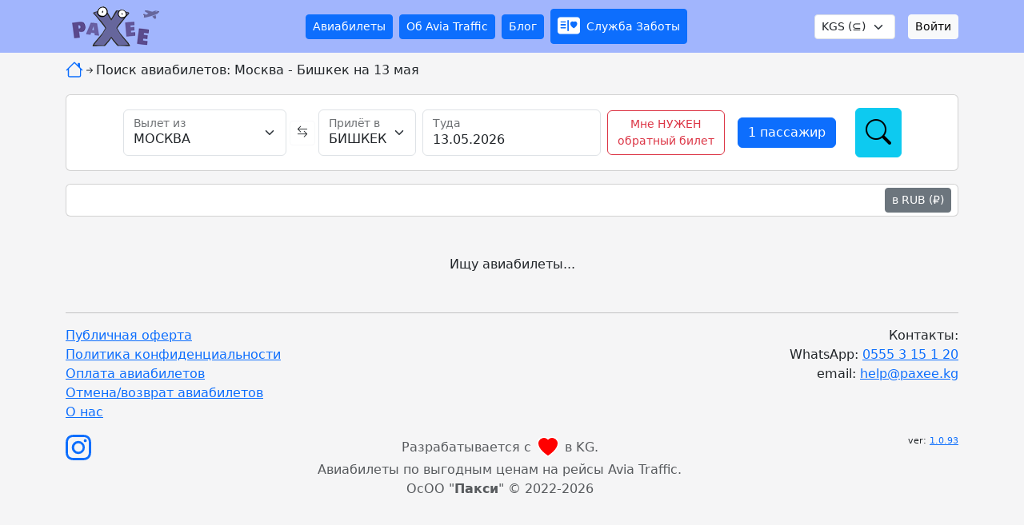

--- FILE ---
content_type: text/html; charset=UTF-8
request_url: https://paxee.kg/s/%D0%9C%D0%9E%D0%92%D0%91%D0%98%D0%A81305%D0%AD1000
body_size: 10660
content:
<!DOCTYPE html>
<html lang="ru">
    <head>

        <!-- Google Tag Manager -->
        <script>(function(w,d,s,l,i){w[l]=w[l]||[];w[l].push({'gtm.start':
                    new Date().getTime(),event:'gtm.js'});var f=d.getElementsByTagName(s)[0],
                j=d.createElement(s),dl=l!='dataLayer'?'&l='+l:'';j.async=true;j.src=
                'https://www.googletagmanager.com/gtm.js?id='+i+dl;f.parentNode.insertBefore(j,f);
            })(window,document,'script','dataLayer','GTM-MZDC4L2N');</script>
        <!-- End Google Tag Manager -->

        <meta charset="utf-8">
        <title>Авиатрафик: купить авиабилеты Москва - Бишкек на 13 мая</title>
        <meta name="title" content="Авиатрафик: купить авиабилеты Москва - Бишкек на 13 мая">
        <meta name="description" content="Лучшие предложения на авиабилеты от авиакомпании Авиатрафик на рейс МОСКВА - БИШКЕК 13 мая, среда. Экономьте на билетах, бронируя прямо сейчас. Ограниченное количество мест!">
        <meta name="author" content="Михаил Фрускейт">
        <meta name="viewport" content="width=device-width, initial-scale=1.0">
        <link rel="canonical" href="https://paxee.kg/s/%D0%9C%D0%9E%D0%92%D0%91%D0%98%D0%A81305%D0%AD1000">
        <link rel="icon" type="image/png" href="https://paxee.kg/themes/paxee/assets/images/paxee.png">
        <link href="https://paxee.kg/combine/8ef70345074cc031227aa273061311ee-1709276488" rel="stylesheet">
        <link rel="stylesheet" href="https://paxee.kg/plugins/frukt/paxee/assets/css/theme.css?ver=001" />
<link rel="stylesheet" href="https://paxee.kg/plugins/frukt/paxee/assets/css/validate.css?ver=001" />
<link rel="stylesheet" href="https://paxee.kg/plugins/frukt/paxee/assets/css/flatpickr.css?ver=001" />
    </head>
    <body class="page-search-main">

        <!-- Google Tag Manager (noscript) -->
        <noscript><iframe src="https://www.googletagmanager.com/ns.html?id=GTM-MZDC4L2N"
                          height="0" width="0" style="display:none;visibility:hidden"></iframe></noscript>
        <!-- End Google Tag Manager (noscript) -->

        <!-- Header -->
        <header id="layout-header">
            <div class="container-fluid head-line">
    <div class="container">
        <div class="d-flex justify-content-between align-items-center">
            <div class="p-2 me-3">
                                    <a href="/">
                                    <img class="img-fluid d-none d-md-block" src="https://paxee.kg/themes/paxee/assets/images/logo-line2.png" width="109" height="50" alt="Логотип paXee" />
                    <img class="img-fluid d-block d-md-none" src="https://paxee.kg/themes/paxee/assets/images/logo-line2_x2.png" width="109" height="50" alt="Логотип paXee" />
                                    </a>
                            </div>
            <div class="d-none d-md-block">
                <div class="d-flex justify-content-center align-items-center">
                    <div class="me-2">
                        <a href="https://paxee.kg" class="btn btn-primary btn-sm " >Авиабилеты</a>
                    </div>
                    <div class="me-2">
                        <a href="https://paxee.kg/aviatraffic" class="btn btn-primary btn-sm " >Об Avia Traffic</a>
                    </div>
                    <div class="me-2">
                        <a href="https://paxee.kg/blog" class="btn btn-primary btn-sm ">Блог</a>
                    </div>
                    <div class="dropdown">
                        <a  class="btn btn-primary btn-sm py-0" href="#" role="button" data-bs-toggle="dropdown" aria-expanded="false">
                            <div class="d-flex justify-content-center align-items-center">
                                <div>
                                    <i class="fs-3 bi bi-postcard-heart-fill care-service-icon"></i>
                                </div>
                                <div class="ms-2">
                                    Служба Заботы
                                </div>
                            </div>
                        </a>
                        <div class="dropdown-menu">
                            <ul class="nav nav-fill">
                                <li class="nav-item"><a class="dropdown-item text-start disabled" href="#"><span class="d-inline"><i class="bi bi-patch-question"></i> Вопросы / ответы</span></a></li>
                                <li class="nav-item"><a class="dropdown-item text-start disabled" href="#"><i class="bi bi-journals"></i> <span class="d-inline">Справки</span></a></li>
                                <li class="nav-item">
                                    <a class="dropdown-item text-start " href="https://paxee.kg/care/search">
                                        <i class="bi bi-search"></i> <span class="d-inline">Поиск заказа</span>
                                    </a>
                                </li>
                                <li class="nav-item">
                                    <a class="dropdown-item text-start " href="https://paxee.kg/care/complaint">
                                        <i class="bi bi-file-earmark-text"></i> <span class="d-inline">Оставить жалобу</span>
                                    </a>
                                </li>
                            </ul>

                            <div class="alert alert-info m-2 p-1">
                                <a href="https://wa.me/+996555315120">
                                <div class="text-center">Вопрос по заказу?</div>
                                <div class="d-flex justify-content-center align-items-center">
                                    <div class="me-2 text-success">
                                        <i class="bi bi-whatsapp"></i>
                                    </div>
                                    <div style="font-size: 10px;">
                                        <div>Задайте его</div>
                                        <div>по WhatsApp</div>
                                    </div>
                                </div>
                                </a>

                            </div>
                        </div>

                    </div>
                </div>
            </div>
            <div class="d-flex justify-content-end align-items-center">
                <div class="d-none d-md-block me-3">
    <select id="currencySwitcher" name="currency_id" class="form-select form-select-sm" data-request="onChangeCurrency" data-request-flash>
                    <option value="1" selected>KGS (⊆)</option>
                    <option value="2" >RUB (₽)</option>
            </select>
    <div id="currencyLoader" class="d-flex justify-content-center" style="display: none !important;">
        <div class="spinner-grow text-danger" role="status"><span class="visually-hidden">Loading...</span></div>
    </div>
</div>



                    <a href="/login" class="btn btn-light btn-sm">Войти</a>
                <div class="d-block d-md-none pb-1 ms-3">
                    <a id="mobileMenuButton" class="text-white" type="button" data-bs-toggle="collapse" data-bs-target="#mobileMenu" aria-controls="mobileMenu" aria-expanded="false" aria-label="Toggle navigation">
                        <i id="menuButtonHamburger" class="bi bi-list"></i>
                                                <i id="menuButtonClose" class="bi bi-x" style="display: none"></i>
                    </a>
                </div>
            </div>
        </div>
        <div class="collapse navbar-collapse" id="mobileMenu">
            <hr class="mt-1 mb-2">
            <div class="d-flex flex-column justify-content-end align-items-end">
                <div class="d-flex w-100 justify-content-between align-items-top">
                    <div class="me-2">
                        <select id="currencySwitcherMobile" name="currency_id" class="form-select form-select-sm" data-request="onChangeCurrency" data-request-flash>
                    <option value="1" selected>KGS (⊆)</option>
                    <option value="2" >RUB (₽)</option>
            </select>
    <div id="currencyLoaderMobile" class="d-flex justify-content-center" style="display: none !important;">
        <div class="spinner-grow text-danger" role="status"><span class="visually-hidden">Loading...</span></div>
    </div>                    </div>
                    <div class="mb-2">
                        <a href="https://paxee.kg" class="btn btn-primary btn-block " >
                            <i class="bi bi-airplane-engines"></i> <span class="ms-1 d-inline">Авиабилеты</span>
                        </a>
                    </div>
                </div>

                <div class="mb-2">
                    <a href="https://paxee.kg/aviatraffic" class="btn btn-primary btn-block " >
                        <i class="bi bi-file-person"></i> <span class="ms-1 d-inline">Об Avia Traffic</span>
                    </a>
                </div>
                <div class="mb-2">
                    <a href="https://paxee.kg/blog" class="btn btn-primary btn-block ">
                        <i class="bi bi-blockquote-left"></i> <span class="ms-1 d-inline">Блог</span>
                    </a>
                </div>
                <div class="mb-2">
                    <a href="https://paxee.kg/care" class="btn btn-primary btn-block ">
                        <i class="bi bi-postcard-heart-fill"></i> <span class="ms-1 d-inline">Служба заботы</span>
                    </a>
                </div>
            </div>

        </div>
    </div>
</div>        </header>

        
        <!-- Content -->
            <div class="d-none d-md-block container my-2">
        <div class="d-flex justify-content-start align-items-center" itemscope itemtype="https://schema.org/BreadcrumbList">
            <div class="mb-1" itemprop="itemListElement" itemscope
                 itemtype="https://schema.org/ListItem">
                <a itemprop="item" href="/">
                    <meta itemprop="name" content="69un.do" />
                    <svg xmlns="http://www.w3.org/2000/svg" width="22" height="22" fill="currentColor" class="bi bi-house" viewBox="0 0 16 16">
                        <path d="M8.707 1.5a1 1 0 0 0-1.414 0L.646 8.146a.5.5 0 0 0 .708.708L2 8.207V13.5A1.5 1.5 0 0 0 3.5 15h9a1.5 1.5 0 0 0 1.5-1.5V8.207l.646.647a.5.5 0 0 0 .708-.708L13 5.793V2.5a.5.5 0 0 0-.5-.5h-1a.5.5 0 0 0-.5.5v1.293L8.707 1.5ZM13 7.207V13.5a.5.5 0 0 1-.5.5h-9a.5.5 0 0 1-.5-.5V7.207l5-5 5 5Z"/>
                    </svg>
                </a>
                <meta itemprop="position" content="1" />
            </div>
                                    <svg xmlns="http://www.w3.org/2000/svg" width="16" height="16" fill="currentColor" class="bi bi-arrow-right-short" viewBox="0 0 16 16">
                <path fill-rule="evenodd" d="M4 8a.5.5 0 0 1 .5-.5h5.793L8.146 5.354a.5.5 0 1 1 .708-.708l3 3a.5.5 0 0 1 0 .708l-3 3a.5.5 0 0 1-.708-.708L10.293 8.5H4.5A.5.5 0 0 1 4 8z"/>
            </svg>
            <div>Поиск авиабилетов: Москва - Бишкек на 13 мая</div>
        </div>
    </div>
        <section id="layout-content">
            <div class="container">
    <div id="searcher">
        <div class="d-flex justify-content-center">
            <div class="spinner-grow text-info my-5" role="status">
                <span class="visually-hidden">Loading...</span>
            </div>
        </div>
    </div>
    <div id="loader" data-gateways="0">
        <div class="text-center my-5">Ищу авиабилеты...</div>
    </div>
    <div id="breadcrumbs" style="display: none;">
        <div class="card my-3">
            <div class="card-body">
                <div class="d-flex justify-content-start align-items-center">
                    <div>
                        <button type="button" class="btn btn-outline-danger" onclick="returnToChoise()">
                            <svg xmlns="http://www.w3.org/2000/svg" width="16" height="16" fill="currentColor" class="bi bi-caret-left-fill" viewBox="0 0 16 16">
                                <path d="m3.86 8.753 5.482 4.796c.646.566 1.658.106 1.658-.753V3.204a1 1 0 0 0-1.659-.753l-5.48 4.796a1 1 0 0 0 0 1.506z"/>
                            </svg>
                        </button>
                    </div>
                    <div id="selectedFlights"></div>
                </div>
            </div>
        </div>
    </div>
    <div id="tickets"></div>
    <div id="paxs" style="display: none;">
        <form data-request-validate data-request="onMakeBooking" autocomplete="off">
            <div class="card my-3">
    <div class="card-body">
        <div class="row g-2">
            <div class="col-md">
                <div class="h4">Пассажир №1</div>
                <div class="text-muted"><small>Взрослый</small></div>
            </div>
            <div class="col-md">
                                    <div class="m-3">
                        <input type="checkbox" name="checkboxaaa1" checked="checked" class="checkboxD" id="checkboxaaa1" />
                        <label for="checkboxaaa1">Взрослый с паспортом</label>
                    </div>
                            </div>
        </div>

        <div class="row g-2 mt-2">
            <div class="col-md">
                <div class="form-floating">
                    <input type="text" class="form-control translit" id="surname1" name="surname[]" placeholder="Введите фамилию">
                    <label for="surname1">Фамилия</label>
                    <div class="text-center mt-1 validate-error" data-validate-for="surname1"></div>
                </div>
            </div>
            <div class="col-md">
                <div class="form-floating">
                    <input type="text" class="form-control translit" id="name1" name="name[]" placeholder="Введите имя">
                    <label for="name1">Имя</label>
                    <div class="text-center mt-1 validate-error" data-validate-for="name1"></div>
                </div>
            </div>
        </div>
                <div class="row g-2 mt-2">
            <div class="col-md">
                <div class="form-floating">
                    <input type="text" class="form-control" id="birthday1" name="birthday[]" placeholder="Введите дату">
                    <label for="birthday1">Дата рождения</label>
                    <div class="text-center mt-1 validate-error" data-validate-for="birthday1"></div>
                </div>
            </div>
                        <div class="col-md">
                <div class="form-floating text-center">
                    <div class="btn-group" role="group" aria-label="Basic radio toggle button group">
                        <input type="radio" class="btn-check" name="sex1" onclick="$('#valueSex1').val('male');" value="male" id="btnradioM1" autocomplete="off" checked>
                        <label class="btn btn-outline-primary" for="btnradioM1">М</label>

                        <input type="radio" class="btn-check" name="sex1" onclick="$('#valueSex1').val('female');" value="female" id="btnradioF1" autocomplete="off">
                        <label class="btn btn-outline-primary" for="btnradioF1">Ж</label>
                    </div>
                    <div>🕺 Выберите пол 💃</div>
                </div>
                <input id="valueSex1" type="hidden" name="sex[]" value="male" />
            </div>
            <div class="col-md">
                <div class="form-floating">
                    <select class="form-select" id="citizenship1" name="citizenship[]" aria-label="Выберите гражданство">
                        <option value="none" selected>Выберите гражданство из списка</option>
                                                    <option value="BQ">BONAIRE  SAINT EUSTATIUS</option>
                                                    <option value="АУ">АВСТРАЛИЯ</option>
                                                    <option value="АТ">АВСТРИЯ</option>
                                                    <option value="АЗ">АЗЕРБАЙДЖАНСКАЯ РЕСПУБЛИК</option>
                                                    <option value="АЛ">АЛБАНИЯ</option>
                                                    <option value="ДЗ">АЛЖИР</option>
                                                    <option value="АС">АМЕРИКАНСКОЕ САМОА</option>
                                                    <option value="AI">АНГИЛЬЯ</option>
                                                    <option value="АО">АНГОЛА</option>
                                                    <option value="АГ">АНТИГУА И БАРБУДА</option>
                                                    <option value="МО">АОМЫНЬ  МАКАО</option>
                                                    <option value="АР">АРГЕНТИНА</option>
                                                    <option value="АВ">АРУБА</option>
                                                    <option value="АФ">АФГАНИСТАН</option>
                                                    <option value="БС">БАГАМСКИЕ ОСТРОВА</option>
                                                    <option value="БД">БАНГЛАДЕШ</option>
                                                    <option value="ББ">БАРБАДОС</option>
                                                    <option value="БХ">БАХРЕЙН</option>
                                                    <option value="БЗ">БЕЛИЗ</option>
                                                    <option value="БЕ">БЕЛЬГИЯ</option>
                                                    <option value="БЙ">БЕНИН</option>
                                                    <option value="БМ">БЕРМУДСКИЕ ОСТРОВА</option>
                                                    <option value="БГ">БОЛГАРИЯ</option>
                                                    <option value="БО">БОЛИВИЯ</option>
                                                    <option value="БА">БОСНИЯ И ГЕРЦЕГОВИНА</option>
                                                    <option value="БВ">БОТСВАНА</option>
                                                    <option value="БР">БРАЗИЛИЯ</option>
                                                    <option value="БН">БРУНЕЙ</option>
                                                    <option value="БФ">БУРКИНА ФАСО</option>
                                                    <option value="БИ">БУРУНДИ</option>
                                                    <option value="ЖУ">ВАНУА-ВАТУ</option>
                                                    <option value="ГБ">ВЕЛИКОБРИТАНИЯ</option>
                                                    <option value="ХУ">ВЕНГРИЯ</option>
                                                    <option value="ЖЕ">ВЕНЕСУЭЛА</option>
                                                    <option value="ЖГ">ВИРГИНСКИЕ ОСТРОВА БРИТ</option>
                                                    <option value="ЖИ">ВИРГИНСКИЕ ОСТРОВА США</option>
                                                    <option value="ЖН">ВЬЕТНАМ</option>
                                                    <option value="ГА">ГАБОН</option>
                                                    <option value="ХТ">ГАИТИ</option>
                                                    <option value="ГЫ">ГАЙАНА</option>
                                                    <option value="ГМ">ГАМБИЯ</option>
                                                    <option value="ГХ">ГАНА</option>
                                                    <option value="ГП">ГВАДЕЛУПА</option>
                                                    <option value="ГТ">ГВАТЕМАЛА</option>
                                                    <option value="ГН">ГВИНЕЯ</option>
                                                    <option value="ГВ">ГВИНЕЯ-БИССАУ</option>
                                                    <option value="ДЕ">ГЕРМАНИЯ</option>
                                                    <option value="ГИ">ГИБРАЛТАР</option>
                                                    <option value="ХН">ГОНДУРАС</option>
                                                    <option value="ХК">ГОНКОНГ</option>
                                                    <option value="ГД">ГРЕНАДА</option>
                                                    <option value="ГЛ">ГРЕНЛАНДИЯ</option>
                                                    <option value="ГЦ">ГРЕЦИЯ</option>
                                                    <option value="ГУ">ГУАМ</option>
                                                    <option value="ДК">ДАНИЯ</option>
                                                    <option value="ЦД">ДЕМОКРАТИЧЕС РЕСП КОНГО</option>
                                                    <option value="ДЙ">ДЖИБУТИ</option>
                                                    <option value="ДМ">ДОМИНИКА</option>
                                                    <option value="ДО">ДОМИНИКАНСКАЯ РЕСПУБЛИКА</option>
                                                    <option value="ЕГ">ЕГИПЕТ</option>
                                                    <option value="ЗМ">ЗАМБИЯ</option>
                                                    <option value="ЗВ">ЗИМБАБВЕ</option>
                                                    <option value="ИЛ">ИЗРАИЛЬ</option>
                                                    <option value="ИН">ИНДИЯ</option>
                                                    <option value="ИД">ИНДОНЕЗИЯ</option>
                                                    <option value="ЙО">ИОРДАНИЯ</option>
                                                    <option value="ИШ">ИРАК</option>
                                                    <option value="ИР">ИРАН</option>
                                                    <option value="ИЕ">ИРЛАНДИЯ</option>
                                                    <option value="ИС">ИСЛАНДИЯ</option>
                                                    <option value="ЕК">ИСПАНИЯ И КАНАРСКИЕ ОСТРО</option>
                                                    <option value="ИТ">ИТАЛИЯ</option>
                                                    <option value="ЫЕ">ЙЕМЕН</option>
                                                    <option value="ЦЖ">КАБО ВЕРДЕ</option>
                                                    <option value="КЫ">КАЙМАНСКИЕ ОСТРОВА</option>
                                                    <option value="КХ">КАМБОДЖА</option>
                                                    <option value="ЦМ">КАМЕРУН</option>
                                                    <option value="ЦА">КАНАДА</option>
                                                    <option value="ША">КАТАР</option>
                                                    <option value="КЕ">КЕНИЯ</option>
                                                    <option value="ЦЫ">КИПР</option>
                                                    <option value="КИ">КИРИБАТИ</option>
                                                    <option value="ЦН">КИТАЙ</option>
                                                    <option value="ЦЦ">КОКОСОВЫЕ ОСТРОВА</option>
                                                    <option value="ЦО">КОЛУМБИЯ</option>
                                                    <option value="КМ">КОМОРСКИЕ ОСТРОВА</option>
                                                    <option value="ЦГ">КОНГО</option>
                                                    <option value="КО">КОРЕЙСКАЯ РЕСПУБЛИКА</option>
                                                    <option value="ЦР">КОСТА-РИКА</option>
                                                    <option value="ЦИ">КОТ ДИВУАР</option>
                                                    <option value="ЦЮ">КУБА</option>
                                                    <option value="КВ">КУВЕЙТ</option>
                                                    <option value="КГ">КЫРГЫЗСКАЯ РЕСПУБЛИКА</option>
                                                    <option value="CW">КЮРАСАО</option>
                                                    <option value="ЛА">ЛАОС  ЛНДР</option>
                                                    <option value="ЛВ">ЛАТВИЯ</option>
                                                    <option value="ЛС">ЛЕСОТО</option>
                                                    <option value="ЛР">ЛИБЕРИЯ</option>
                                                    <option value="ЛБ">ЛИВАН</option>
                                                    <option value="ЛЫ">ЛИВИЯ</option>
                                                    <option value="ЛТ">ЛИТВА</option>
                                                    <option value="ЛУ">ЛЮКСЕМБУРГ</option>
                                                    <option value="МУ">МАВРИКИЙ</option>
                                                    <option value="МЯ">МАВРИТАНИЯ</option>
                                                    <option value="МЭ">МАДАГАСКАР</option>
                                                    <option value="ЫТ">МАЙОТТА</option>
                                                    <option value="МК">МАКЕДОНИЯ</option>
                                                    <option value="МВ">МАЛАВИ</option>
                                                    <option value="МЫ">МАЛАЙЗИЯ</option>
                                                    <option value="МЛ">МАЛИ</option>
                                                    <option value="МЖ">МАЛЬДИВСКАЯ РЕСПУБЛИКА</option>
                                                    <option value="МТ">МАЛЬТА</option>
                                                    <option value="МА">МАРОККО</option>
                                                    <option value="МЮ">МАРТИНИКА</option>
                                                    <option value="МШ">МАРШАЛЛОВЫ ОСТРОВА</option>
                                                    <option value="МХ">МЕКСИКА</option>
                                                    <option value="ФМ">МИКРОНЕЗИЯ</option>
                                                    <option value="МЗ">МОЗАМБИК</option>
                                                    <option value="МГ">МОНГОЛИЯ</option>
                                                    <option value="МЬ">МОНТСЕРРАТ</option>
                                                    <option value="ММ">МЬЯНМА  БИРМА</option>
                                                    <option value="НА">НАМИБИЯ</option>
                                                    <option value="НР">НАУРУ</option>
                                                    <option value="НП">НЕПАЛ</option>
                                                    <option value="НЕ">НИГЕР</option>
                                                    <option value="НГ">НИГЕРИЯ</option>
                                                    <option value="НЛ">НИДЕРЛАНДЫ</option>
                                                    <option value="НИ">НИКАРАГУА</option>
                                                    <option value="NU">НИУЭ</option>
                                                    <option value="НЗ">НОВАЯ ЗЕЛАНДИЯ</option>
                                                    <option value="НЦ">НОВАЯ КАЛЕДОНИЯ</option>
                                                    <option value="НО">НОРВЕГИЯ</option>
                                                    <option value="АЕ">ОБЪЕДИНЕННЫЕ АРАБСКИЕ ЭМИ</option>
                                                    <option value="ОМ">ОМАН</option>
                                                    <option value="РЬ">ОСТРОВ РЕЮНЬОН</option>
                                                    <option value="ЦЬ">ОСТРОВ РОЖДЕСТВА</option>
                                                    <option value="ЦК">ОСТРОВА КУКА</option>
                                                    <option value="ВФ">ОСТРОВА УОЛЛИС И ФУТУНА</option>
                                                    <option value="ПК">ПАКИСТАН</option>
                                                    <option value="ПВ">ПАЛАУ</option>
                                                    <option value="ПА">ПАНАМА</option>
                                                    <option value="ПГ">ПАПУА НОВАЯ ГВИНЕЯ</option>
                                                    <option value="ПЫ">ПАРАГВАЙ</option>
                                                    <option value="ПЕ">ПЕРУ</option>
                                                    <option value="ПЛ">ПОЛЬША</option>
                                                    <option value="ПТ">ПОРТУГАЛИЯ</option>
                                                    <option value="ПР">ПУЭРТО-РИКО</option>
                                                    <option value="АЦ">РЕСПУБЛИКА АБХАЗИЯ</option>
                                                    <option value="АМ">РЕСПУБЛИКА АРМЕНИЯ</option>
                                                    <option value="БЛ">РЕСПУБЛИКА БЕЛАРУСЬ</option>
                                                    <option value="ГР">РЕСПУБЛИКА ГРУЗИЯ</option>
                                                    <option value="КЗ">РЕСПУБЛИКА КАЗАХСТАН</option>
                                                    <option value="МД">РЕСПУБЛИКА МОЛДОВА</option>
                                                    <option value="ТД">РЕСПУБЛИКА ТАДЖИКИСТАН</option>
                                                    <option value="УЗ">РЕСПУБЛИКА УЗБЕКИСТАН</option>
                                                    <option value="РФ">РОССИЙСКАЯ ФЕДЕРАЦИЯ</option>
                                                    <option value="РВ">РУАНДА</option>
                                                    <option value="РО">РУМЫНИЯ</option>
                                                    <option value="СЖ">САЛЬВАДОР</option>
                                                    <option value="ВС">САМОА</option>
                                                    <option value="СЮ">САН-МАРИНО</option>
                                                    <option value="СТ">САН-ТОМЕ И ПРИНСИПИ</option>
                                                    <option value="СП">САУДОВСКАЯ АРАВИЯ</option>
                                                    <option value="СЗ">СВАЗИЛЕНД</option>
                                                    <option value="МП">СЕВЕРНЫЕ МАРИАНСКИЕ ОСТРО</option>
                                                    <option value="СЦ">СЕЙШЕЛЬСКИЕ ОСТРОВА</option>
                                                    <option value="СЭ">СЕНЕГАЛ</option>
                                                    <option value="ЖЦ">СЕНТ-ВИНСЕНТ И ГРЕНАДИНЫ</option>
                                                    <option value="КК">СЕНТ-КИТС И НЕВИС</option>
                                                    <option value="ЛЦ">СЕНТ-ЛЮСИЯ</option>
                                                    <option value="РС">СЕРБИЯ</option>
                                                    <option value="СГ">СИНГАПУР</option>
                                                    <option value="SX">СИНТ МАРТЕН</option>
                                                    <option value="СЯ">СИРИЯ</option>
                                                    <option value="СЧ">СЛОВАКИЯ</option>
                                                    <option value="СИ">СЛОВЕНИЯ</option>
                                                    <option value="ЮС">СОЕДИНЕННЫЕ ШТАТЫ АМЕРИКИ</option>
                                                    <option value="СБ">СОЛОМОНОВЫ ОСТРОВА</option>
                                                    <option value="СЬ">СОМАЛИ</option>
                                                    <option value="СД">СУДАН</option>
                                                    <option value="СР">СУРИНАМ</option>
                                                    <option value="СЛ">СЬЕРРА ЛЕОНЕ</option>
                                                    <option value="ТХ">ТАИЛАНД</option>
                                                    <option value="ТВ">ТАЙВАНЬ</option>
                                                    <option value="ТЗ">ТАНЗАНИЯ</option>
                                                    <option value="TC">ТЕРКС И КАЙКОС</option>
                                                    <option value="ТГ">ТОГО</option>
                                                    <option value="ТО">ТОНГА</option>
                                                    <option value="ТТ">ТРИНИДАД И ТОБАГО</option>
                                                    <option value="ТЖ">ТУВАЛУ</option>
                                                    <option value="ТУ">ТУНИС</option>
                                                    <option value="ТМ">ТУРКМЕНИСТАН</option>
                                                    <option value="ТР">ТУРЦИЯ</option>
                                                    <option value="УГ">УГАНДА</option>
                                                    <option value="УА">УКРАИНА</option>
                                                    <option value="УЫ">УРУГВАЙ</option>
                                                    <option value="ФО">ФАРЕРСКИЕ ОСТРОВА</option>
                                                    <option value="ФЙ">ФИДЖИ</option>
                                                    <option value="ФХ">ФИЛИППИНЫ</option>
                                                    <option value="ФИ">ФИНЛЯНДИЯ</option>
                                                    <option value="ФК">ФОЛКЛЕНДСКИЕ ОСТРОВА</option>
                                                    <option value="ФР">ФРАНЦИЯ</option>
                                                    <option value="ГФ">ФРАНЦУЗСКАЯ ГВИАНА</option>
                                                    <option value="ПФ">ФРАНЦУЗСКАЯ ПОЛИНЕЗИЯ</option>
                                                    <option value="ХР">ХОРВАТИЯ</option>
                                                    <option value="ЦФ">ЦЕНТРАЛЬНО-АФРИКАНСКАЯ РЕ</option>
                                                    <option value="ТЯ">ЧАД</option>
                                                    <option value="МЕ">ЧЕРНОГОРИЯ</option>
                                                    <option value="ЦЗ">ЧЕШСКАЯ РЕСПУБЛИКА</option>
                                                    <option value="ЦЛ">ЧИЛИ</option>
                                                    <option value="ЦХ">ШВЕЙЦАРИЯ</option>
                                                    <option value="СЕ">ШВЕЦИЯ</option>
                                                    <option value="ЛК">ШРИЛАНКА</option>
                                                    <option value="ЕЦ">ЭКВАДОР</option>
                                                    <option value="ГШ">ЭКВАТОРИАЛЬНАЯ ГВИНЕЯ</option>
                                                    <option value="ЕР">ЭРИТРЕЯ</option>
                                                    <option value="ЕЕ">ЭСТОНИЯ</option>
                                                    <option value="ЕТ">ЭФИОПИЯ</option>
                                                    <option value="ЗА">ЮЖНО-АФРИКАНСКАЯ РЕСПУБЛИ</option>
                                                    <option value="СС">ЮЖНЫЙ СУДАН</option>
                                                    <option value="ЙМ">ЯМАЙКА</option>
                                                    <option value="ЙП">ЯПОНИЯ</option>
                                            </select>
                    <label for="citizenship1">Гражданство</label>
                    <div class="text-center mt-1 validate-error" data-validate-for="citizenship1"></div>
                </div>
            </div>
        </div>

        <div class="row g-2 mt-2">
            <div class="col-md">
                <div class="form-floating">
                    <select class="form-select" id="doccode1" name="doccode[]" aria-label="Выберите документ">
                        <option value="none" selected>Выберите документ</option>
                                                    <option value="СПУ">ВРЕМЕННОЕ УДОСТ ЛИЧНОСТИ ПРИ УТРАТЕ ИЛИ ЗАМЕНЕ ПС</option>
                                                    <option value="ЗА">ЗАГРАН ПАСПОРТ ГРАЖДАНИНА ЛЮБОЙ СТРАНЫ  КРОМЕ РФ</option>
                                                    <option value="ЗБ">ЗАГРАН ПАСПОРТ ГРАЖДАНИНА РЕСПУБЛИКИ ТАДЖИКИСТАН</option>
                                                    <option value="ПСП">ЗАГРАНИЧНЫЙ ПАСПОРТ ГРАЖДАНИНА РФ</option>
                                                    <option value="НП">НАЦИОНАЛЬНЫЙ ПАСПОРТ</option>
                                                    <option value="ПС">ПАСПОРТ ГРАЖДАНИНА РФ</option>
                                                    <option value="УП">ПАСПОРТ ГРАЖДАНИНА УКРАИНЫ</option>
                                                    <option value="СР">СВИДЕТЕЛЬСТВО О РОЖДЕНИИ</option>
                                                    <option value="БГ">УДОСТОВЕРЕНИЕ ЛИЧНОСТИ ЛИЦА БЕЗ ГРАЖДАНСТВА</option>
                                            </select>
                    <label for="doccode1">Документ</label>
                    <div class="text-center mt-1 validate-error" data-validate-for="doccode1"></div>
                </div>
            </div>
            <div class="col-md">
                <div class="form-floating">
                    <input type="text" class="form-control" id="doc1" name="doc[]" placeholder="Введите номер документа">
                    <label for="doc1">Номер документа</label>
                    <div class="text-center mt-1 validate-error" data-validate-for="doc1"></div>
                </div>
            </div>
            <div class="col-md">
                <div class="form-floating">
                    <select class="form-select" id="nationality1" name="nationality[]" aria-label="Выберите страну выпустившую документ">
                        <option value="none" selected>Выберите страну</option>
                                                    <option value="BQ">BONAIRE  SAINT EUSTATIUS</option>
                                                    <option value="АУ">АВСТРАЛИЯ</option>
                                                    <option value="АТ">АВСТРИЯ</option>
                                                    <option value="АЗ">АЗЕРБАЙДЖАНСКАЯ РЕСПУБЛИК</option>
                                                    <option value="АЛ">АЛБАНИЯ</option>
                                                    <option value="ДЗ">АЛЖИР</option>
                                                    <option value="АС">АМЕРИКАНСКОЕ САМОА</option>
                                                    <option value="AI">АНГИЛЬЯ</option>
                                                    <option value="АО">АНГОЛА</option>
                                                    <option value="АГ">АНТИГУА И БАРБУДА</option>
                                                    <option value="МО">АОМЫНЬ  МАКАО</option>
                                                    <option value="АР">АРГЕНТИНА</option>
                                                    <option value="АВ">АРУБА</option>
                                                    <option value="АФ">АФГАНИСТАН</option>
                                                    <option value="БС">БАГАМСКИЕ ОСТРОВА</option>
                                                    <option value="БД">БАНГЛАДЕШ</option>
                                                    <option value="ББ">БАРБАДОС</option>
                                                    <option value="БХ">БАХРЕЙН</option>
                                                    <option value="БЗ">БЕЛИЗ</option>
                                                    <option value="БЕ">БЕЛЬГИЯ</option>
                                                    <option value="БЙ">БЕНИН</option>
                                                    <option value="БМ">БЕРМУДСКИЕ ОСТРОВА</option>
                                                    <option value="БГ">БОЛГАРИЯ</option>
                                                    <option value="БО">БОЛИВИЯ</option>
                                                    <option value="БА">БОСНИЯ И ГЕРЦЕГОВИНА</option>
                                                    <option value="БВ">БОТСВАНА</option>
                                                    <option value="БР">БРАЗИЛИЯ</option>
                                                    <option value="БН">БРУНЕЙ</option>
                                                    <option value="БФ">БУРКИНА ФАСО</option>
                                                    <option value="БИ">БУРУНДИ</option>
                                                    <option value="ЖУ">ВАНУА-ВАТУ</option>
                                                    <option value="ГБ">ВЕЛИКОБРИТАНИЯ</option>
                                                    <option value="ХУ">ВЕНГРИЯ</option>
                                                    <option value="ЖЕ">ВЕНЕСУЭЛА</option>
                                                    <option value="ЖГ">ВИРГИНСКИЕ ОСТРОВА БРИТ</option>
                                                    <option value="ЖИ">ВИРГИНСКИЕ ОСТРОВА США</option>
                                                    <option value="ЖН">ВЬЕТНАМ</option>
                                                    <option value="ГА">ГАБОН</option>
                                                    <option value="ХТ">ГАИТИ</option>
                                                    <option value="ГЫ">ГАЙАНА</option>
                                                    <option value="ГМ">ГАМБИЯ</option>
                                                    <option value="ГХ">ГАНА</option>
                                                    <option value="ГП">ГВАДЕЛУПА</option>
                                                    <option value="ГТ">ГВАТЕМАЛА</option>
                                                    <option value="ГН">ГВИНЕЯ</option>
                                                    <option value="ГВ">ГВИНЕЯ-БИССАУ</option>
                                                    <option value="ДЕ">ГЕРМАНИЯ</option>
                                                    <option value="ГИ">ГИБРАЛТАР</option>
                                                    <option value="ХН">ГОНДУРАС</option>
                                                    <option value="ХК">ГОНКОНГ</option>
                                                    <option value="ГД">ГРЕНАДА</option>
                                                    <option value="ГЛ">ГРЕНЛАНДИЯ</option>
                                                    <option value="ГЦ">ГРЕЦИЯ</option>
                                                    <option value="ГУ">ГУАМ</option>
                                                    <option value="ДК">ДАНИЯ</option>
                                                    <option value="ЦД">ДЕМОКРАТИЧЕС РЕСП КОНГО</option>
                                                    <option value="ДЙ">ДЖИБУТИ</option>
                                                    <option value="ДМ">ДОМИНИКА</option>
                                                    <option value="ДО">ДОМИНИКАНСКАЯ РЕСПУБЛИКА</option>
                                                    <option value="ЕГ">ЕГИПЕТ</option>
                                                    <option value="ЗМ">ЗАМБИЯ</option>
                                                    <option value="ЗВ">ЗИМБАБВЕ</option>
                                                    <option value="ИЛ">ИЗРАИЛЬ</option>
                                                    <option value="ИН">ИНДИЯ</option>
                                                    <option value="ИД">ИНДОНЕЗИЯ</option>
                                                    <option value="ЙО">ИОРДАНИЯ</option>
                                                    <option value="ИШ">ИРАК</option>
                                                    <option value="ИР">ИРАН</option>
                                                    <option value="ИЕ">ИРЛАНДИЯ</option>
                                                    <option value="ИС">ИСЛАНДИЯ</option>
                                                    <option value="ЕК">ИСПАНИЯ И КАНАРСКИЕ ОСТРО</option>
                                                    <option value="ИТ">ИТАЛИЯ</option>
                                                    <option value="ЫЕ">ЙЕМЕН</option>
                                                    <option value="ЦЖ">КАБО ВЕРДЕ</option>
                                                    <option value="КЫ">КАЙМАНСКИЕ ОСТРОВА</option>
                                                    <option value="КХ">КАМБОДЖА</option>
                                                    <option value="ЦМ">КАМЕРУН</option>
                                                    <option value="ЦА">КАНАДА</option>
                                                    <option value="ША">КАТАР</option>
                                                    <option value="КЕ">КЕНИЯ</option>
                                                    <option value="ЦЫ">КИПР</option>
                                                    <option value="КИ">КИРИБАТИ</option>
                                                    <option value="ЦН">КИТАЙ</option>
                                                    <option value="ЦЦ">КОКОСОВЫЕ ОСТРОВА</option>
                                                    <option value="ЦО">КОЛУМБИЯ</option>
                                                    <option value="КМ">КОМОРСКИЕ ОСТРОВА</option>
                                                    <option value="ЦГ">КОНГО</option>
                                                    <option value="КО">КОРЕЙСКАЯ РЕСПУБЛИКА</option>
                                                    <option value="ЦР">КОСТА-РИКА</option>
                                                    <option value="ЦИ">КОТ ДИВУАР</option>
                                                    <option value="ЦЮ">КУБА</option>
                                                    <option value="КВ">КУВЕЙТ</option>
                                                    <option value="КГ">КЫРГЫЗСКАЯ РЕСПУБЛИКА</option>
                                                    <option value="CW">КЮРАСАО</option>
                                                    <option value="ЛА">ЛАОС  ЛНДР</option>
                                                    <option value="ЛВ">ЛАТВИЯ</option>
                                                    <option value="ЛС">ЛЕСОТО</option>
                                                    <option value="ЛР">ЛИБЕРИЯ</option>
                                                    <option value="ЛБ">ЛИВАН</option>
                                                    <option value="ЛЫ">ЛИВИЯ</option>
                                                    <option value="ЛТ">ЛИТВА</option>
                                                    <option value="ЛУ">ЛЮКСЕМБУРГ</option>
                                                    <option value="МУ">МАВРИКИЙ</option>
                                                    <option value="МЯ">МАВРИТАНИЯ</option>
                                                    <option value="МЭ">МАДАГАСКАР</option>
                                                    <option value="ЫТ">МАЙОТТА</option>
                                                    <option value="МК">МАКЕДОНИЯ</option>
                                                    <option value="МВ">МАЛАВИ</option>
                                                    <option value="МЫ">МАЛАЙЗИЯ</option>
                                                    <option value="МЛ">МАЛИ</option>
                                                    <option value="МЖ">МАЛЬДИВСКАЯ РЕСПУБЛИКА</option>
                                                    <option value="МТ">МАЛЬТА</option>
                                                    <option value="МА">МАРОККО</option>
                                                    <option value="МЮ">МАРТИНИКА</option>
                                                    <option value="МШ">МАРШАЛЛОВЫ ОСТРОВА</option>
                                                    <option value="МХ">МЕКСИКА</option>
                                                    <option value="ФМ">МИКРОНЕЗИЯ</option>
                                                    <option value="МЗ">МОЗАМБИК</option>
                                                    <option value="МГ">МОНГОЛИЯ</option>
                                                    <option value="МЬ">МОНТСЕРРАТ</option>
                                                    <option value="ММ">МЬЯНМА  БИРМА</option>
                                                    <option value="НА">НАМИБИЯ</option>
                                                    <option value="НР">НАУРУ</option>
                                                    <option value="НП">НЕПАЛ</option>
                                                    <option value="НЕ">НИГЕР</option>
                                                    <option value="НГ">НИГЕРИЯ</option>
                                                    <option value="НЛ">НИДЕРЛАНДЫ</option>
                                                    <option value="НИ">НИКАРАГУА</option>
                                                    <option value="NU">НИУЭ</option>
                                                    <option value="НЗ">НОВАЯ ЗЕЛАНДИЯ</option>
                                                    <option value="НЦ">НОВАЯ КАЛЕДОНИЯ</option>
                                                    <option value="НО">НОРВЕГИЯ</option>
                                                    <option value="АЕ">ОБЪЕДИНЕННЫЕ АРАБСКИЕ ЭМИ</option>
                                                    <option value="ОМ">ОМАН</option>
                                                    <option value="РЬ">ОСТРОВ РЕЮНЬОН</option>
                                                    <option value="ЦЬ">ОСТРОВ РОЖДЕСТВА</option>
                                                    <option value="ЦК">ОСТРОВА КУКА</option>
                                                    <option value="ВФ">ОСТРОВА УОЛЛИС И ФУТУНА</option>
                                                    <option value="ПК">ПАКИСТАН</option>
                                                    <option value="ПВ">ПАЛАУ</option>
                                                    <option value="ПА">ПАНАМА</option>
                                                    <option value="ПГ">ПАПУА НОВАЯ ГВИНЕЯ</option>
                                                    <option value="ПЫ">ПАРАГВАЙ</option>
                                                    <option value="ПЕ">ПЕРУ</option>
                                                    <option value="ПЛ">ПОЛЬША</option>
                                                    <option value="ПТ">ПОРТУГАЛИЯ</option>
                                                    <option value="ПР">ПУЭРТО-РИКО</option>
                                                    <option value="АЦ">РЕСПУБЛИКА АБХАЗИЯ</option>
                                                    <option value="АМ">РЕСПУБЛИКА АРМЕНИЯ</option>
                                                    <option value="БЛ">РЕСПУБЛИКА БЕЛАРУСЬ</option>
                                                    <option value="ГР">РЕСПУБЛИКА ГРУЗИЯ</option>
                                                    <option value="КЗ">РЕСПУБЛИКА КАЗАХСТАН</option>
                                                    <option value="МД">РЕСПУБЛИКА МОЛДОВА</option>
                                                    <option value="ТД">РЕСПУБЛИКА ТАДЖИКИСТАН</option>
                                                    <option value="УЗ">РЕСПУБЛИКА УЗБЕКИСТАН</option>
                                                    <option value="РФ">РОССИЙСКАЯ ФЕДЕРАЦИЯ</option>
                                                    <option value="РВ">РУАНДА</option>
                                                    <option value="РО">РУМЫНИЯ</option>
                                                    <option value="СЖ">САЛЬВАДОР</option>
                                                    <option value="ВС">САМОА</option>
                                                    <option value="СЮ">САН-МАРИНО</option>
                                                    <option value="СТ">САН-ТОМЕ И ПРИНСИПИ</option>
                                                    <option value="СП">САУДОВСКАЯ АРАВИЯ</option>
                                                    <option value="СЗ">СВАЗИЛЕНД</option>
                                                    <option value="МП">СЕВЕРНЫЕ МАРИАНСКИЕ ОСТРО</option>
                                                    <option value="СЦ">СЕЙШЕЛЬСКИЕ ОСТРОВА</option>
                                                    <option value="СЭ">СЕНЕГАЛ</option>
                                                    <option value="ЖЦ">СЕНТ-ВИНСЕНТ И ГРЕНАДИНЫ</option>
                                                    <option value="КК">СЕНТ-КИТС И НЕВИС</option>
                                                    <option value="ЛЦ">СЕНТ-ЛЮСИЯ</option>
                                                    <option value="РС">СЕРБИЯ</option>
                                                    <option value="СГ">СИНГАПУР</option>
                                                    <option value="SX">СИНТ МАРТЕН</option>
                                                    <option value="СЯ">СИРИЯ</option>
                                                    <option value="СЧ">СЛОВАКИЯ</option>
                                                    <option value="СИ">СЛОВЕНИЯ</option>
                                                    <option value="ЮС">СОЕДИНЕННЫЕ ШТАТЫ АМЕРИКИ</option>
                                                    <option value="СБ">СОЛОМОНОВЫ ОСТРОВА</option>
                                                    <option value="СЬ">СОМАЛИ</option>
                                                    <option value="СД">СУДАН</option>
                                                    <option value="СР">СУРИНАМ</option>
                                                    <option value="СЛ">СЬЕРРА ЛЕОНЕ</option>
                                                    <option value="ТХ">ТАИЛАНД</option>
                                                    <option value="ТВ">ТАЙВАНЬ</option>
                                                    <option value="ТЗ">ТАНЗАНИЯ</option>
                                                    <option value="TC">ТЕРКС И КАЙКОС</option>
                                                    <option value="ТГ">ТОГО</option>
                                                    <option value="ТО">ТОНГА</option>
                                                    <option value="ТТ">ТРИНИДАД И ТОБАГО</option>
                                                    <option value="ТЖ">ТУВАЛУ</option>
                                                    <option value="ТУ">ТУНИС</option>
                                                    <option value="ТМ">ТУРКМЕНИСТАН</option>
                                                    <option value="ТР">ТУРЦИЯ</option>
                                                    <option value="УГ">УГАНДА</option>
                                                    <option value="УА">УКРАИНА</option>
                                                    <option value="УЫ">УРУГВАЙ</option>
                                                    <option value="ФО">ФАРЕРСКИЕ ОСТРОВА</option>
                                                    <option value="ФЙ">ФИДЖИ</option>
                                                    <option value="ФХ">ФИЛИППИНЫ</option>
                                                    <option value="ФИ">ФИНЛЯНДИЯ</option>
                                                    <option value="ФК">ФОЛКЛЕНДСКИЕ ОСТРОВА</option>
                                                    <option value="ФР">ФРАНЦИЯ</option>
                                                    <option value="ГФ">ФРАНЦУЗСКАЯ ГВИАНА</option>
                                                    <option value="ПФ">ФРАНЦУЗСКАЯ ПОЛИНЕЗИЯ</option>
                                                    <option value="ХР">ХОРВАТИЯ</option>
                                                    <option value="ЦФ">ЦЕНТРАЛЬНО-АФРИКАНСКАЯ РЕ</option>
                                                    <option value="ТЯ">ЧАД</option>
                                                    <option value="МЕ">ЧЕРНОГОРИЯ</option>
                                                    <option value="ЦЗ">ЧЕШСКАЯ РЕСПУБЛИКА</option>
                                                    <option value="ЦЛ">ЧИЛИ</option>
                                                    <option value="ЦХ">ШВЕЙЦАРИЯ</option>
                                                    <option value="СЕ">ШВЕЦИЯ</option>
                                                    <option value="ЛК">ШРИЛАНКА</option>
                                                    <option value="ЕЦ">ЭКВАДОР</option>
                                                    <option value="ГШ">ЭКВАТОРИАЛЬНАЯ ГВИНЕЯ</option>
                                                    <option value="ЕР">ЭРИТРЕЯ</option>
                                                    <option value="ЕЕ">ЭСТОНИЯ</option>
                                                    <option value="ЕТ">ЭФИОПИЯ</option>
                                                    <option value="ЗА">ЮЖНО-АФРИКАНСКАЯ РЕСПУБЛИ</option>
                                                    <option value="СС">ЮЖНЫЙ СУДАН</option>
                                                    <option value="ЙМ">ЯМАЙКА</option>
                                                    <option value="ЙП">ЯПОНИЯ</option>
                                            </select>
                    <label for="nationality1">Документ выпущен в</label>
                </div>
            </div>
            <div class="col-md">
                <div class="form-floating">
                    <input type="text" class="form-control" id="pspexpire1" name="pspexpire[]" placeholder="Дата действия">
                    <label for="pspexpire1">Действителен до</label>
                </div>
                            </div>
        </div>
        <input type="hidden" name="category[]" value="ААА">
    </div>
</div>
        <div class="row g-3">
    <div class="col-md">
        <div class="card">
            <div class="card-body">
                <div class="h4">Для обратной связи</div>
                <div class="form-floating">
                    <input type="text" class="form-control" id="customer_email" name="customer_email"  placeholder="Введите email заказчика">
                    <label for="customer_email">Email заказчика</label>
                    <div id="customer_email" class="form-text">Будет использоваться при возврате(чтобы попасть в свой личный кабинет).</div>
                    <div class="text-center mt-1 validate-error" data-validate-for="customer_email"></div>
                </div>
                <div class="form-floating mt-3">
                    <input type="text" class="form-control" id="customer_phone" name="customer_phone"  placeholder="Введите телефон заказчика">
                    <label for="customer_phone">Телефон заказчика</label>
                    <div id="customer_phone" class="form-text">На всякий случай, для оперативной связи с заказчиком.</div>
                    <div class="text-center mt-1 validate-error" data-validate-for="customer_phone"></div>
                </div>
                <div class="form-floating mt-3">
                    <input type="text" class="form-control" id="passenger_phone" name="passenger_phone" placeholder="Введите телефон одного из пассажиров">
                    <label for="passenger_phone">Телефон пассажира</label>
                    <div id="passenger_phone" class="form-text">Данный телефон будет использоваться, для предупреждения пассажира об отмене рейса и прочих оповещениях авиакомпании.</div>
                    <div class="text-center mt-1 validate-error" data-validate-for="passenger_phone"></div>
                </div>
            </div>
        </div>
    </div>
    <div class="col-md">
        <div class="card mb-3">
            <div class="card-body">
                <div class="h4 text-center">Предварительная стоимость вашего заказа</div>
                <div class="d-flex justify-content-center align-items-baseline">
                    <div id="totalVariantPrice" class="total-variant-price"></div>
                    <div id="totalVariantCurrency" class="total-variant-currency ms-2"></div>
                </div>
                                <div class="form-check-rules">
                    <input class="form-check-input" type="checkbox" name="rules" value="1" id="rules">
                    <label class="form-check-label" for="rules">
                        Нажимая кнопку "Забронировать", я принимаю Договор публичной оферты, соглашаюсь с условиями обмена и возврата авиабилетов, а также даю согласие на передачу своих персональных данных.
                    </label>
                </div>
                <div class="text-center mt-1 validate-error" data-validate-for="rules"></div>
                <div id="error"></div>
                <input id="gatewayId" type="hidden" name="gateway_id" value="false" />
                <div id="selectedFlightsVariant"></div>
                <div class="text-center mt-3">
                    <button type="submit" onclick="ym(86616691,'reachGoal','trytobook');" class="btn btn-info">Забронировать</button>
                </div>
            </div>
        </div>
    </div>
</div>
</form>
    </div>
</div>

        </section>

        <!-- Footer -->
        <footer id="layout-footer">
            <div class="container">
    <hr class="mt-5">
    <div class="d-flex flex-column flex-md-row justify-content-center justify-content-md-between align-items-center align-items-md-start">
        <div class="d-flex flex-column align-items-center align-items-md-start">

            <div>
                                    <a href="https://paxee.kg/publichnaya-oferta">Публичная оферта</a>
                            </div>
                        <div>
                                    <a href="https://paxee.kg/politika-konfidencialnosti">Политика конфиденциальности</a>
                            </div>
            <div>
                                    <a href="https://paxee.kg/oplata-aviabiletov">Оплата авиабилетов</a>
                            </div>
            <div>
                                    <a href="https://paxee.kg/vozvrat-aviabiletov">Отмена/возврат авиабилетов</a>
                            </div>
            <div>
                                    <a href="https://paxee.kg/about">О нас</a>
                            </div>
        </div>
        <div class="d-flex flex-column align-items-center align-items-md-end">
            <div>Контакты:</div>
            <div>WhatsApp: <a href="https://wa.me/+996555315120">0555 3 15 1 20</a></div>
            <div>email: <a href="mailto:help@paxee.kg">help@paxee.kg</a></div>
        </div>

    </div>
    <div class="d-flex justify-content-center justify-content-md-between align-items-start mt-3">
        <div class="d-none d-md-block">
            <a href="https://www.instagram.com/paxee.kg/" target="_blank" rel="nofollow">
                <svg xmlns="http://www.w3.org/2000/svg" width="32" height="32" fill="currentColor" class="bi bi-instagram" viewBox="0 0 16 16">
                  <path d="M8 0C5.829 0 5.556.01 4.703.048 3.85.088 3.269.222 2.76.42a3.917 3.917 0 0 0-1.417.923A3.927 3.927 0 0 0 .42 2.76C.222 3.268.087 3.85.048 4.7.01 5.555 0 5.827 0 8.001c0 2.172.01 2.444.048 3.297.04.852.174 1.433.372 1.942.205.526.478.972.923 1.417.444.445.89.719 1.416.923.51.198 1.09.333 1.942.372C5.555 15.99 5.827 16 8 16s2.444-.01 3.298-.048c.851-.04 1.434-.174 1.943-.372a3.916 3.916 0 0 0 1.416-.923c.445-.445.718-.891.923-1.417.197-.509.332-1.09.372-1.942C15.99 10.445 16 10.173 16 8s-.01-2.445-.048-3.299c-.04-.851-.175-1.433-.372-1.941a3.926 3.926 0 0 0-.923-1.417A3.911 3.911 0 0 0 13.24.42c-.51-.198-1.092-.333-1.943-.372C10.443.01 10.172 0 7.998 0h.003zm-.717 1.442h.718c2.136 0 2.389.007 3.232.046.78.035 1.204.166 1.486.275.373.145.64.319.92.599.28.28.453.546.598.92.11.281.24.705.275 1.485.039.843.047 1.096.047 3.231s-.008 2.389-.047 3.232c-.035.78-.166 1.203-.275 1.485a2.47 2.47 0 0 1-.599.919c-.28.28-.546.453-.92.598-.28.11-.704.24-1.485.276-.843.038-1.096.047-3.232.047s-2.39-.009-3.233-.047c-.78-.036-1.203-.166-1.485-.276a2.478 2.478 0 0 1-.92-.598 2.48 2.48 0 0 1-.6-.92c-.109-.281-.24-.705-.275-1.485-.038-.843-.046-1.096-.046-3.233 0-2.136.008-2.388.046-3.231.036-.78.166-1.204.276-1.486.145-.373.319-.64.599-.92.28-.28.546-.453.92-.598.282-.11.705-.24 1.485-.276.738-.034 1.024-.044 2.515-.045v.002zm4.988 1.328a.96.96 0 1 0 0 1.92.96.96 0 0 0 0-1.92zm-4.27 1.122a4.109 4.109 0 1 0 0 8.217 4.109 4.109 0 0 0 0-8.217zm0 1.441a2.667 2.667 0 1 1 0 5.334 2.667 2.667 0 0 1 0-5.334z"/>
                </svg>
            </a>
        </div>
        <div>
            <div class="text-center text-muted d-none d-md-block">
                Разрабатывается с
                <svg id="footerHeart" style="color: red;" class="bi bi-heart-fill" width="2em" height="2em" viewBox="0 0 20 20" fill="currentColor" xmlns="http://www.w3.org/2000/svg" stroke="white" stroke-opacity="1">
                    <path fill-rule="evenodd" d="M10 3.314C14.438-1.248 25.534 6.735 10 17-5.534 6.736 5.562-1.248 10 3.314z" clip-rule="evenodd"></path>
                </svg>
                в KG.
            </div>
            <div class="d-none d-md-block text-center text-muted">Авиабилеты по выгодным ценам на рейсы Avia Traffic.</div>
            <div class="text-center text-muted mb-3">ОсОО "<strong>Пакси</strong>" © 2022-2026</div>
        </div>
        <div class="d-none d-md-block">
            <div>
    <p class="version text-end">
        ver: <a href="https://paxee.kg/changelog">1.0.93</a>
    </p>
</div>            <div class="d-flex justify-content-center align-items-center">

</div>        </div>
    </div>
</div>        </footer>

        
        <!-- Scripts -->

        <script src="https://paxee.kg/combine/92c6365ef617786e09a8070a90443d9a-1709279694"></script>

        <script src="/modules/system/assets/js/framework-extras.js"></script>
<link rel="stylesheet" property="stylesheet" href="/modules/system/assets/css/framework-extras.css">
        <script src="https://paxee.kg/plugins/frukt/paxee/assets/js/finder.js?ver=003"></script>
<script src="https://paxee.kg/plugins/frukt/paxee/assets/js/jquery.liTranslit.js?ver=001"></script>
<script src="https://paxee.kg/plugins/frukt/paxee/assets/js/flatpickr.js?ver=001"></script>
<script src="https://paxee.kg/plugins/frukt/paxee/assets/js/flatpickr.ru.js?ver=001"></script>
<script src="https://paxee.kg/plugins/frukt/paxee/assets/js/maskedinput.min.js?ver=001"></script>
<script src="https://paxee.kg/plugins/frukt/paxee/assets/js/paxchanger.js?ver=003"></script>
<script>
                $( ".translit" ).each(function() {
                    var translitable = $(this);
                    translitable.liTranslit({
                        elAlias: translitable
                    });
                });
            </script>
                        <script>
                    $("#birthday1").flatpickr({
                        maxDate: new Date(),
                        locale: "ru",
                        allowInput: true,
                        altFormat: "d.m.Y",
                        altInput: true
                    });
                </script>
                                <script>
                        $("#pspexpire1").flatpickr({
                            minDate: new Date(),
                            locale: "ru",
                            allowInput: true,
                            altFormat: "d.m.Y",
                            altInput: true
                        });
                    </script>
                    <script>
        oc.ajax('onLoadSearcher')
    </script>
    <script>
        let gatewaysCounter = $('#loader').data('gateways');
        let successGatewaysWork = 0;
    </script>
    <script>
        (function() {
            var currencySwitcher = document.getElementById('currencySwitcher');
            var currencyLoader = document.getElementById('currencyLoader');
            currencySwitcher.addEventListener("change", function(){
                currencySwitcher.style.display = 'none';
                currencyLoader.style.display = 'block';
            });

            var currencySwitcherMobile = document.getElementById('currencySwitcherMobile');
            var currencyLoaderMobile = document.getElementById('currencyLoaderMobile');
            currencySwitcherMobile.addEventListener("change", function(){
                currencySwitcherMobile.style.display = 'none';
                currencyLoaderMobile.style.display = 'block';
            });
        })();
    </script>
                
    </body>
</html>

--- FILE ---
content_type: text/css
request_url: https://paxee.kg/plugins/frukt/paxee/assets/css/validate.css?ver=001
body_size: -8
content:
.validate-error {
    color: orangered;
}
/*
.validate-error.visible + input {
    border: 1px solid red;
}
*/


--- FILE ---
content_type: application/javascript
request_url: https://paxee.kg/plugins/frukt/paxee/assets/js/jquery.liTranslit.js?ver=001
body_size: 8166
content:
/*
 * jQuery liTranslit v 1.4
 * http://masscode.ru/index.php/k2/item/28-litranslit
 *
 * Copyright 2013, Linnik Yura
 * Free to use
 *
 * Last Update 25.10.2014
 */

(function ($) {
    var methods = {
        init: function (options) {
            var o = {
                eventType: 'keyup blur copy paste cut start',
                elAlias: $(this),				//Элемент, в который будет записываться результат транслитерации или false
                reg: '',							//'" "="-","ж"="zzzz"' or false or ''
                translated: function (el, text, eventType) {
                },
                caseType: 'upper',				// lower(default), upper, inherit - регистр выходных данных
                status: true,
                string: ''						//используется для транслита строковой переменной
            };
            if (options) {
                $.extend(o, options);
            }
            var general = $(this);
            if (!general.length) {
                general = $('<div>').text(o.string);
            }

            return general.each(function () {

                var
                    elName = $(this),
                    elAlias = o.elAlias.length ? o.elAlias.css({wordWrap: 'break-word'}) : general.css({wordWrap: 'break-word'}),
                    nameVal;

                elName.data({
                    status: o.status
                })

                var inser_trans = function (result, e) {

                    if (o.caseType == 'upper') {
                        result = result.toUpperCase();
                    }
                    if (o.caseType == 'lower') {
                        result = result.toLowerCase();
                    }
                    if (elName.data('status') && o.elAlias) {
                        if (elAlias.prop("value") !== undefined) {
                            elAlias.val(result);
                        } else {
                            elAlias.html(result);
                        }

                    }
                    if (result != '') {
                        if (o.translated !== undefined) {
                            var type;
                            if (e == undefined) {
                                type = 'no event';
                            } else {
                                type = e.type;
                            }
                            o.translated(elName, result, type);
                        }
                    }
                }

                var customReg = function (str) {
                    customArr = o.reg.split(',');
                    for (var i = 0; i < customArr.length; i++) {
                        var customItem = customArr[i].split('=');
                        var regi = customItem[0].replace(/"/g, '');
                        var newstr = customItem[1].replace(/"/g, '');
                        var re = new RegExp(regi, "ig");
                        str = str.replace(re, newstr)
                    }
                    return str
                }

                var tr = function (el, e) {
                    if (el.prop("value") !== undefined) {
                        nameVal = el.val();
                    } else {
                        nameVal = el.text();
                    }
                    if (o.reg && o.reg != '') {

                        nameVal = customReg(nameVal)

                    }
                    inser_trans(get_trans(nameVal), e);
                };
                elName.on(o.eventType, function (e) {
                    var el = $(this);
                    setTimeout(function () {
                        tr(el, e);
                    }, 50)
                });
                tr(elName);

                function get_trans() {
                    en_to_ru = {
                        'а': 'A',
                        'б': 'B',
                        'в': 'V',
                        'г': 'G',
                        'д': 'D',
                        'е': 'E',
                        'ё': 'YO',
                        'ж': 'ZH',
                        'з': 'Z',
                        'и': 'I',
                        'й': 'Y',
                        'к': 'K',
                        'л': 'L',
                        'м': 'M',
                        'н': 'N',
                        'о': 'O',
                        'п': 'P',
                        'р': 'R',
                        'с': 'S',
                        'т': 'T',
                        'у': 'U',
                        'ф': 'F',
                        'х': 'KH',
                        'ц': 'TS',
                        'ч': 'CH',
                        'ш': 'SH',
                        'щ': 'SH',
                        'ъ': '',
                        'ы': 'Y',
                        'ь': '',
                        'э': 'E',
                        'ю': 'YU',
                        'я': 'YA',
                        ' ': '',
                        'і': 'i',
                        'ї': 'i',
                        'є': 'e',
                        'А': 'A',
                        'Б': 'B',
                        'В': 'V',
                        'Г': 'G',
                        'Д': 'D',
                        'Е': 'E',
                        'Ё': 'YO',
                        'Ж': 'ZH',
                        'З': 'Z',
                        'И': 'I',
                        'Й': 'Y',
                        'К': 'K',
                        'Л': 'L',
                        'М': 'M',
                        'Н': 'N',
                        'О': 'O',
                        'П': 'P',
                        'Р': 'R',
                        'С': 'S',
                        'Т': 'T',
                        'У': 'U',
                        'Ф': 'F',
                        'Х': 'KH',
                        'Ц': 'TS',
                        'Ч': 'CH',
                        'Ш': 'SH',
                        'Щ': 'SH',
                        'Ъ': '',
                        'Ы': 'Y',
                        'Ь': '',
                        'Э': 'E',
                        'Ю': 'YU',
                        'Я': 'YA',
                        'І': 'I',
                        'Ї': 'I',
                        'Є': 'E'
                    };


                    nameVal = trim(nameVal);
                    nameVal = nameVal.split("");

                    var trans = new String();

                    for (i = 0; i < nameVal.length; i++) {
                        for (key in en_to_ru) {
                            val = en_to_ru[key];
                            if (key == nameVal[i]) {
                                trans += val;
                                break
                            } else if (key == "Є") {
                                trans += nameVal[i]
                            }
                            ;
                        }
                        ;
                    }
                    ;
                    return trans;
                }

                function trim(string) {
                    //Удаляем пробел в начале строки и ненужные символы
                    string = string.replace(/(^\s+)|'|"|<|>|\!|\||@|#|$|%|^|\^|\$|\\|\/|&|\*|\(\)|\|\/|;|\+|№|,|\?|:|{|}|\[|\]/g, "");
                    return string;
                };
            })
        },
        disable: function () {
            $(this).data({
                status: false
            })
        },
        enable: function () {
            $(this).data({
                status: true
            })
        }
    };
    $.fn.liTranslit = function (method) {
        if (methods[method]) {
            return methods[method].apply(this, Array.prototype.slice.call(arguments, 1));
        } else if (typeof method === 'object' || !method) {
            return methods.init.apply(this, arguments);
        } else {
            $.error('Метод ' + method + ' в jQuery.liTranslit не существует');
        }
    };
})(jQuery);


--- FILE ---
content_type: application/javascript
request_url: https://paxee.kg/plugins/frukt/paxee/assets/js/finder.js?ver=003
body_size: 667
content:
function makeChoise(cardId, gatewayId) {
    ym(86616691,'reachGoal','choice');
    let card = $('#card' + cardId);

    oc.ajax('onSelectVariant',{
        data: {
            flights: card.data('jsonVariant'),
        },
    });


    $('#tickets').hide();
    $('#breadcrumbs').show();
    $('#paxs').show(300);

    $('#totalVariantPrice').html(card.data('total'));
    $('#totalVariantCurrency').html(card.data('currency'));
    $('#gatewayId').val(gatewayId);
}

function returnToChoise() {
    $('#paxs').hide();
    $('#tickets').show();
    $('#breadcrumbs').hide(300);

    $('#totalVariantPrice').html('Загрузка...');
    $('#totalVariantCurrency').html('');
    $('#gatewayId').val(false);
    $('#selectedFlights').html('');
    $('#selectedFlightsVariant').html('');
}
